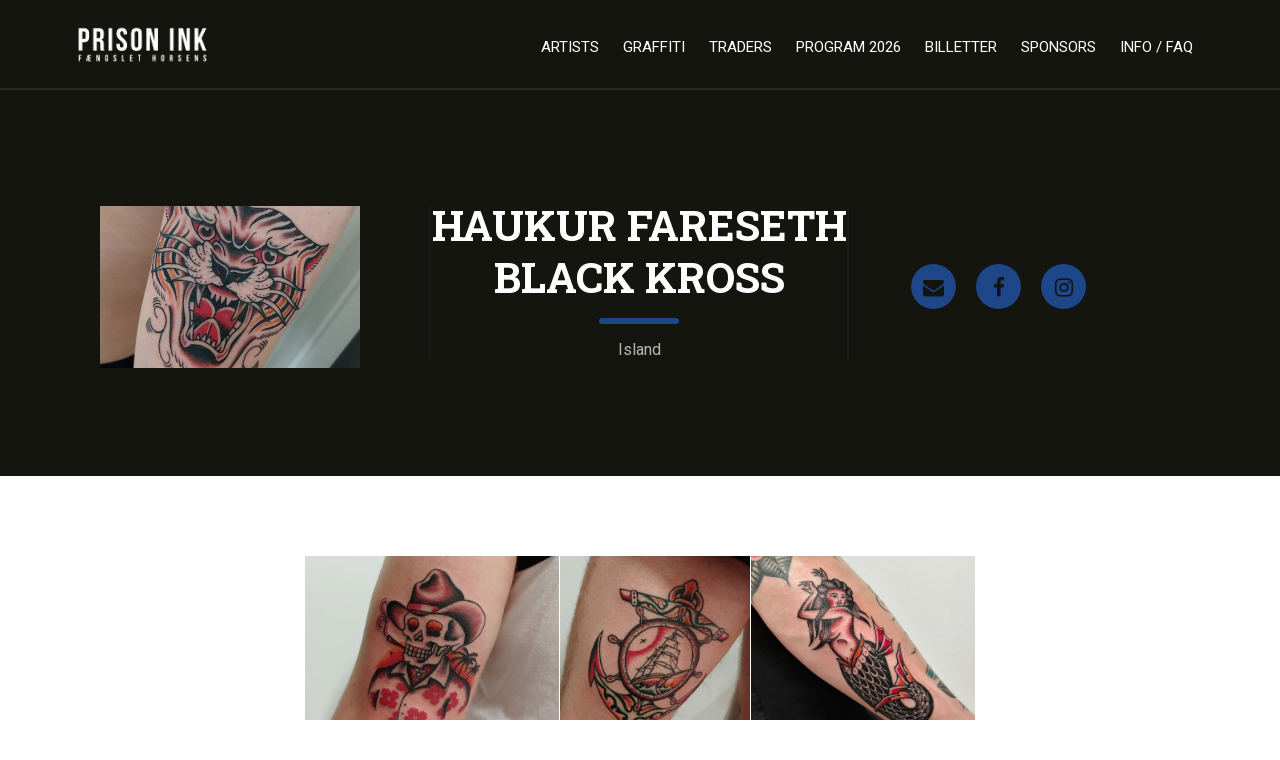

--- FILE ---
content_type: text/html; charset=UTF-8
request_url: https://www.prisonink.dk/speakers/harkur-fareseth-black-kross/
body_size: 8589
content:
<!DOCTYPE html>
<html lang="da-DK" prefix="og: https://ogp.me/ns#">
<head>
    <meta charset="UTF-8" />
    <meta name="viewport" content="user-scalable=no, width=device-width, initial-scale=1, maximum-scale=1">
    <meta name="format-detection" content="telephone=no">
    <meta name="format-detection" content="address=no">
    <meta name="msapplication-TileColor" content="#ffffff">
    <meta name="theme-color" content="#ffffff">
    <title>Haukur Fareseth Black Kross | Prison Ink Prison Ink</title>
    	<style>img:is([sizes="auto" i], [sizes^="auto," i]) { contain-intrinsic-size: 3000px 1500px }</style>
	<script id="cookieyes" type="text/javascript" src="https://cdn-cookieyes.com/client_data/8e1f1fba1ee2620cb7729abc/script.js"></script>
<!-- Search Engine Optimization by Rank Math - https://s.rankmath.com/home -->
<meta name="robots" content="follow, index, max-snippet:-1, max-video-preview:-1, max-image-preview:large"/>
<link rel="canonical" href="https://www.prisonink.dk/speakers/harkur-fareseth-black-kross/" />
<meta property="og:locale" content="da_DK" />
<meta property="og:type" content="article" />
<meta property="og:title" content="Haukur Fareseth Black Kross | Prison Ink" />
<meta property="og:url" content="https://www.prisonink.dk/speakers/harkur-fareseth-black-kross/" />
<meta property="og:site_name" content="Prison Ink" />
<meta property="article:publisher" content="https://www.facebook.com/prisonink.dk" />
<meta property="og:updated_time" content="2022-02-12T19:37:02+01:00" />
<meta property="og:image" content="https://www.prisonink.dk/wp-content/uploads/2020/01/Haurkur-fareseth-2020-01-15-kl.-12.33.33.png" />
<meta property="og:image:secure_url" content="https://www.prisonink.dk/wp-content/uploads/2020/01/Haurkur-fareseth-2020-01-15-kl.-12.33.33.png" />
<meta property="og:image:width" content="706" />
<meta property="og:image:height" content="632" />
<meta property="og:image:alt" content="Haukur Fareseth &lt;br&gt; Black Kross" />
<meta property="og:image:type" content="image/png" />
<meta name="twitter:card" content="summary_large_image" />
<meta name="twitter:title" content="Haukur Fareseth Black Kross | Prison Ink" />
<meta name="twitter:site" content="@prisonink" />
<meta name="twitter:creator" content="@prisonink" />
<meta name="twitter:image" content="https://www.prisonink.dk/wp-content/uploads/2020/01/Haurkur-fareseth-2020-01-15-kl.-12.33.33.png" />
<!-- /Rank Math WordPress SEO plugin -->

<link rel='dns-prefetch' href='//www.google.com' />
<link rel='dns-prefetch' href='//fonts.googleapis.com' />
<script type="text/javascript">
/* <![CDATA[ */
window._wpemojiSettings = {"baseUrl":"https:\/\/s.w.org\/images\/core\/emoji\/15.0.3\/72x72\/","ext":".png","svgUrl":"https:\/\/s.w.org\/images\/core\/emoji\/15.0.3\/svg\/","svgExt":".svg","source":{"concatemoji":"https:\/\/www.prisonink.dk\/wp-includes\/js\/wp-emoji-release.min.js?ver=ffc6855b966e6f155d0ec527b382346a"}};
/*! This file is auto-generated */
!function(i,n){var o,s,e;function c(e){try{var t={supportTests:e,timestamp:(new Date).valueOf()};sessionStorage.setItem(o,JSON.stringify(t))}catch(e){}}function p(e,t,n){e.clearRect(0,0,e.canvas.width,e.canvas.height),e.fillText(t,0,0);var t=new Uint32Array(e.getImageData(0,0,e.canvas.width,e.canvas.height).data),r=(e.clearRect(0,0,e.canvas.width,e.canvas.height),e.fillText(n,0,0),new Uint32Array(e.getImageData(0,0,e.canvas.width,e.canvas.height).data));return t.every(function(e,t){return e===r[t]})}function u(e,t,n){switch(t){case"flag":return n(e,"\ud83c\udff3\ufe0f\u200d\u26a7\ufe0f","\ud83c\udff3\ufe0f\u200b\u26a7\ufe0f")?!1:!n(e,"\ud83c\uddfa\ud83c\uddf3","\ud83c\uddfa\u200b\ud83c\uddf3")&&!n(e,"\ud83c\udff4\udb40\udc67\udb40\udc62\udb40\udc65\udb40\udc6e\udb40\udc67\udb40\udc7f","\ud83c\udff4\u200b\udb40\udc67\u200b\udb40\udc62\u200b\udb40\udc65\u200b\udb40\udc6e\u200b\udb40\udc67\u200b\udb40\udc7f");case"emoji":return!n(e,"\ud83d\udc26\u200d\u2b1b","\ud83d\udc26\u200b\u2b1b")}return!1}function f(e,t,n){var r="undefined"!=typeof WorkerGlobalScope&&self instanceof WorkerGlobalScope?new OffscreenCanvas(300,150):i.createElement("canvas"),a=r.getContext("2d",{willReadFrequently:!0}),o=(a.textBaseline="top",a.font="600 32px Arial",{});return e.forEach(function(e){o[e]=t(a,e,n)}),o}function t(e){var t=i.createElement("script");t.src=e,t.defer=!0,i.head.appendChild(t)}"undefined"!=typeof Promise&&(o="wpEmojiSettingsSupports",s=["flag","emoji"],n.supports={everything:!0,everythingExceptFlag:!0},e=new Promise(function(e){i.addEventListener("DOMContentLoaded",e,{once:!0})}),new Promise(function(t){var n=function(){try{var e=JSON.parse(sessionStorage.getItem(o));if("object"==typeof e&&"number"==typeof e.timestamp&&(new Date).valueOf()<e.timestamp+604800&&"object"==typeof e.supportTests)return e.supportTests}catch(e){}return null}();if(!n){if("undefined"!=typeof Worker&&"undefined"!=typeof OffscreenCanvas&&"undefined"!=typeof URL&&URL.createObjectURL&&"undefined"!=typeof Blob)try{var e="postMessage("+f.toString()+"("+[JSON.stringify(s),u.toString(),p.toString()].join(",")+"));",r=new Blob([e],{type:"text/javascript"}),a=new Worker(URL.createObjectURL(r),{name:"wpTestEmojiSupports"});return void(a.onmessage=function(e){c(n=e.data),a.terminate(),t(n)})}catch(e){}c(n=f(s,u,p))}t(n)}).then(function(e){for(var t in e)n.supports[t]=e[t],n.supports.everything=n.supports.everything&&n.supports[t],"flag"!==t&&(n.supports.everythingExceptFlag=n.supports.everythingExceptFlag&&n.supports[t]);n.supports.everythingExceptFlag=n.supports.everythingExceptFlag&&!n.supports.flag,n.DOMReady=!1,n.readyCallback=function(){n.DOMReady=!0}}).then(function(){return e}).then(function(){var e;n.supports.everything||(n.readyCallback(),(e=n.source||{}).concatemoji?t(e.concatemoji):e.wpemoji&&e.twemoji&&(t(e.twemoji),t(e.wpemoji)))}))}((window,document),window._wpemojiSettings);
/* ]]> */
</script>
<style id='wp-emoji-styles-inline-css' type='text/css'>

	img.wp-smiley, img.emoji {
		display: inline !important;
		border: none !important;
		box-shadow: none !important;
		height: 1em !important;
		width: 1em !important;
		margin: 0 0.07em !important;
		vertical-align: -0.1em !important;
		background: none !important;
		padding: 0 !important;
	}
</style>
<link rel='stylesheet' id='fudge-font-awesome-css' href='https://www.prisonink.dk/wp-content/themes/fudge2-1.2.13/assets/css/font-awesome.min.css?ver=4.5.0' type='text/css' media='all' />
<link rel='stylesheet' id='fudge-swiper-css' href='https://www.prisonink.dk/wp-content/themes/fudge2-1.2.13/assets/css/swiper.min.css?ver=3.3.1' type='text/css' media='all' />
<link rel='stylesheet' id='fudge-select-css' href='https://www.prisonink.dk/wp-content/themes/fudge2-1.2.13/assets/css/select.css?ver=ffc6855b966e6f155d0ec527b382346a' type='text/css' media='all' />
<link rel='stylesheet' id='fudge-font-Roboto-css' href='https://fonts.googleapis.com/css?family=Roboto+Slab%3A400%2C700%7CRoboto%3A400%2C500%2C400italic%2C500%2C700%2C700italic&#038;ver=6.7.4' type='text/css' media='all' />
<link rel='stylesheet' id='fudge-style-main-css' href='https://www.prisonink.dk/wp-content/themes/fudge2-1.2.13/assets/css/main.css?ver=ffc6855b966e6f155d0ec527b382346a' type='text/css' media='all' />
<link rel='stylesheet' id='fudge-speaker-profile-css' href='https://www.prisonink.dk/wp-content/themes/fudge2-1.2.13/assets/css/speaker-profile.css?ver=ffc6855b966e6f155d0ec527b382346a' type='text/css' media='all' />
<link rel='stylesheet' id='fudge-speakers-css' href='https://www.prisonink.dk/wp-content/themes/fudge2-1.2.13/assets/css/speakers.css?ver=ffc6855b966e6f155d0ec527b382346a' type='text/css' media='all' />
<link rel='stylesheet' id='fudge-session-css' href='https://www.prisonink.dk/wp-content/themes/fudge2-1.2.13/assets/css/session.css?ver=ffc6855b966e6f155d0ec527b382346a' type='text/css' media='all' />
<link rel='stylesheet' id='fudge-sponsors-description-css' href='https://www.prisonink.dk/wp-content/themes/fudge2-1.2.13/assets/css/sponsors-description.css?ver=ffc6855b966e6f155d0ec527b382346a' type='text/css' media='all' />
<link rel='stylesheet' id='fudge-dynamic-css-css' href='https://www.prisonink.dk/wp-admin/admin-ajax.php?action=dynamic-css&#038;ver=6.7.4' type='text/css' media='all' />
<link rel='stylesheet' id='fudge-style-css' href='https://www.prisonink.dk/wp-content/themes/fudge2-1.2.13/style.css?ver=ffc6855b966e6f155d0ec527b382346a' type='text/css' media='all' />
<script type="text/javascript" src="https://www.google.com/recaptcha/api.js?ver=ffc6855b966e6f155d0ec527b382346a" id="fudge-recaptcha-js"></script>
<script type="text/javascript" src="https://www.prisonink.dk/wp-includes/js/jquery/jquery.min.js?ver=3.7.1" id="jquery-core-js"></script>
<script type="text/javascript" src="https://www.prisonink.dk/wp-includes/js/jquery/jquery-migrate.min.js?ver=3.4.1" id="jquery-migrate-js"></script>
<link rel="https://api.w.org/" href="https://www.prisonink.dk/wp-json/" /><link rel="EditURI" type="application/rsd+xml" title="RSD" href="https://www.prisonink.dk/xmlrpc.php?rsd" />
<link rel="alternate" title="oEmbed (JSON)" type="application/json+oembed" href="https://www.prisonink.dk/wp-json/oembed/1.0/embed?url=https%3A%2F%2Fwww.prisonink.dk%2Fspeakers%2Fharkur-fareseth-black-kross%2F" />
<link rel="alternate" title="oEmbed (XML)" type="text/xml+oembed" href="https://www.prisonink.dk/wp-json/oembed/1.0/embed?url=https%3A%2F%2Fwww.prisonink.dk%2Fspeakers%2Fharkur-fareseth-black-kross%2F&#038;format=xml" />

		<!-- GA Google Analytics @ https://m0n.co/ga -->
		<script>
			(function(i,s,o,g,r,a,m){i['GoogleAnalyticsObject']=r;i[r]=i[r]||function(){
			(i[r].q=i[r].q||[]).push(arguments)},i[r].l=1*new Date();a=s.createElement(o),
			m=s.getElementsByTagName(o)[0];a.async=1;a.src=g;m.parentNode.insertBefore(a,m)
			})(window,document,'script','https://www.google-analytics.com/analytics.js','ga');
			ga('create', 'UA-86704949-1', 'auto');
			ga('set', 'forceSSL', true);
			ga('send', 'pageview');
		</script>

	<style type="text/css"></style><link rel="icon" href="https://www.prisonink.dk/wp-content/uploads/2019/10/Skærmbillede-2019-10-01-kl.-09.17.15-150x150.png" sizes="32x32" />
<link rel="icon" href="https://www.prisonink.dk/wp-content/uploads/2019/10/Skærmbillede-2019-10-01-kl.-09.17.15.png" sizes="192x192" />
<link rel="apple-touch-icon" href="https://www.prisonink.dk/wp-content/uploads/2019/10/Skærmbillede-2019-10-01-kl.-09.17.15.png" />
<meta name="msapplication-TileImage" content="https://www.prisonink.dk/wp-content/uploads/2019/10/Skærmbillede-2019-10-01-kl.-09.17.15.png" />
</head>
<body data-rsssl=1 class="speaker-template-default single single-speaker postid-12543">
<!-- site -->
<div class="site">
    <!-- site__header -->
    <header class="site__header">
        <!-- site__header-top -->
        <div class="site__header-top">
            <!-- site__centered -->
            <div class="site__centered">
                <!-- logo -->
                <h1 class="logo">
                                            <a href="https://www.prisonink.dk" rel="home">
                            <img src="https://www.prisonink.dk/wp-content/uploads/2016/07/logo.png" width="145" height="45" alt="Prison Ink">
                        </a>
                                    </h1>
                <!-- /logo -->
                <!-- menu-btn -->
                <button class="menu-btn">
                    <span></span>
                </button>
                <!-- /menu-btn -->
                <!-- header-menu -->
                <nav class="header-menu">
                    <!-- header-menu__wrap -->
                    <div class="header-menu__wrap">
                        <div class="header-menu__layout">
                            <ul id="menu-header" class="menu"><li id="menu-item-6260" class="menu-item menu-item-type-custom menu-item-object-custom menu-item-has-children menu-item-6260"><a href="#">Artists</a>
<ul class="sub-menu">
	<li id="menu-item-19698" class="menu-item menu-item-type-post_type menu-item-object-page menu-item-19698"><a href="https://www.prisonink.dk/artists-2026/">Artists 2026</a></li>
	<li id="menu-item-18221" class="menu-item menu-item-type-post_type menu-item-object-page menu-item-18221"><a href="https://www.prisonink.dk/artists-2025/">Artists 2025</a></li>
	<li id="menu-item-17175" class="menu-item menu-item-type-post_type menu-item-object-page menu-item-17175"><a href="https://www.prisonink.dk/artists-2024/">Artists 2024</a></li>
	<li id="menu-item-15857" class="menu-item menu-item-type-post_type menu-item-object-page menu-item-15857"><a href="https://www.prisonink.dk/artists-2023/">Artists 2023</a></li>
	<li id="menu-item-11025" class="menu-item menu-item-type-post_type menu-item-object-page menu-item-11025"><a href="https://www.prisonink.dk/https-www-prisonink-dk-artists-2023/">Artists 2022</a></li>
	<li id="menu-item-8997" class="menu-item menu-item-type-post_type menu-item-object-page menu-item-8997"><a href="https://www.prisonink.dk/artists-2019/">Artists 2019</a></li>
	<li id="menu-item-6259" class="menu-item menu-item-type-post_type menu-item-object-page menu-item-6259"><a href="https://www.prisonink.dk/artists-2018/">Artists 2018</a></li>
	<li id="menu-item-1478" class="menu-item menu-item-type-post_type menu-item-object-page menu-item-1478"><a href="https://www.prisonink.dk/artists-2017/">Artists 2017</a></li>
</ul>
</li>
<li id="menu-item-3040" class="menu-item menu-item-type-post_type menu-item-object-page menu-item-3040"><a href="https://www.prisonink.dk/grafitti/">Graffiti</a></li>
<li id="menu-item-1561" class="menu-item menu-item-type-post_type menu-item-object-page menu-item-1561"><a href="https://www.prisonink.dk/traders/">Traders</a></li>
<li id="menu-item-1523" class="menu-item menu-item-type-post_type menu-item-object-page menu-item-1523"><a href="https://www.prisonink.dk/program/">Program 2026</a></li>
<li id="menu-item-1694" class="menu-item menu-item-type-post_type menu-item-object-page menu-item-1694"><a href="https://www.prisonink.dk/billetter-2/">Billetter</a></li>
<li id="menu-item-6237" class="menu-item menu-item-type-post_type menu-item-object-page menu-item-6237"><a href="https://www.prisonink.dk/sponsors/">Sponsors</a></li>
<li id="menu-item-3051" class="menu-item menu-item-type-post_type menu-item-object-page menu-item-has-children menu-item-3051"><a href="https://www.prisonink.dk/info/">Info / FAQ</a>
<ul class="sub-menu">
	<li id="menu-item-18222" class="menu-item menu-item-type-post_type menu-item-object-page menu-item-18222"><a href="https://www.prisonink.dk/book-a-booth/">Book a booth</a></li>
	<li id="menu-item-4473" class="menu-item menu-item-type-post_type menu-item-object-page menu-item-4473"><a href="https://www.prisonink.dk/faq/">FAQ</a></li>
	<li id="menu-item-15719" class="menu-item menu-item-type-post_type menu-item-object-page menu-item-15719"><a href="https://www.prisonink.dk/brugerbetingelser/">Bruger betingelser</a></li>
</ul>
</li>
</ul>                        </div>
                    </div>
                    <!-- /header-menu__wrap -->
                </nav>
                <!-- header-menu -->
            </div>
            <!-- /site__centered -->
        </div>
        <!-- /site__header-top -->
    </header>
    <!-- /site__header -->
    <!-- site__content -->
    <div class="site__content">        <!-- hero -->
    <section class="hero">

        <!-- hero__layout -->
        <div class="hero__layout hero__layout_profile">

            <!-- site__centered -->
            <div class="site__centered">

                <!-- speaker-info -->
                <div class="speaker-info">

                    <!--speaker-info__pic-->
                    <div class="speaker-info__pic ">
                                                    <img src="https://www.prisonink.dk/wp-content/uploads/2020/01/Haurkur-fareseth-2020-01-15-kl.-12.33.33-520x324.png" alt="speaker-info">
                                            </div>
                    <!--/speaker-info__pic-->

                    <!--speaker-info__inner-->
                    <div class="speaker-info__inner">

                        <!-- site__title -->
                        <h2 class="site__title site__title_white">Haukur Fareseth <br> Black Kross</h2>
                        <!-- /site__title -->

                        <!--speaker-info__text-->
                        <p class="speaker-info__text">
                            Island                        </p>
                        <!--/speaker-info__text-->

                    </div>
                    <!--/speaker-info__inner-->

                    <!-- social -->
                    <div class="social">
                                                    <a href="mailto:blackkrosstattoo@gmail.com" target="_blank"><i class="fa fa-envelope"></i></a>
                                                                            <a href="https://www.instagram.com/BlackKrossTattoo/" target="_blank"><i class="fa fa-facebook"></i></a>
                                                                            <a href="https://www.instagram.com/p/B4lHZ_ggI9z/" target="_blank"><i class="fa fa-instagram"></i></a>
                                            </div>
                    <!-- /social -->

                </div>
                <!-- /speaker-info -->

            </div>
            <!-- /site__centered -->

        </div>
        <!-- /hero__layout -->

    </section>
    <!-- /hero -->

    <!--speaker-profile-->
    <div class="speaker-profile">

        <!-- description -->
        <section class="description content">
            <div id="envira-gallery-wrap-12485" class="envira-gallery-wrap envira-gallery-theme-base envira-lightbox-theme-base" itemscope itemtype="https://schema.org/ImageGallery"><div data-row-height="150" data-gallery-theme="normal" id="envira-gallery-12485" class="envira-gallery-public envira-gallery-justified-public envira-gallery-0-columns envira-clear enviratope envira-gallery-css-animations" data-envira-columns="0"><div id="envira-gallery-item-12486" class="envira-gallery-item enviratope-item envira-gallery-item-1 envira-lazy-load" style="padding-left: 5px; padding-bottom: 10px; padding-right: 5px;"  itemscope itemtype="https://schema.org/ImageObject"><div class="envira-gallery-item-inner"><div class="envira-gallery-position-overlay  envira-gallery-top-left"></div><div class="envira-gallery-position-overlay  envira-gallery-top-right"></div><div class="envira-gallery-position-overlay  envira-gallery-bottom-left"></div><div class="envira-gallery-position-overlay  envira-gallery-bottom-right"></div><a href="https://www.prisonink.dk/wp-content/uploads/2020/01/Haurkur-fareseth-2020-01-15-kl.-12.34.10.png" class="envira-gallery-12485 envira-gallery-link" rel="enviragallery12485" title="Haurkur fareseth 2020-01-15 kl. 12.34.10" data-envira-caption="Haurkur fareseth 2020-01-15 kl. 12.34.10" data-envira-retina="" data-thumbnail=""  itemprop="contentUrl"><img decoding="async" id="envira-gallery-image-12486" class="envira-gallery-image envira-gallery-image-1 envira-normal envira-lazy" data-envira-index="1" src="https://www.prisonink.dk/wp-content/uploads/2020/01/Haurkur-fareseth-2020-01-15-kl.-12.34.10-640x480.png" data-envira-src="https://www.prisonink.dk/wp-content/uploads/2020/01/Haurkur-fareseth-2020-01-15-kl.-12.34.10-640x480.png" data-envira-gallery-id="12485" data-envira-item-id="12486" data-envira-caption="Haurkur fareseth 2020-01-15 kl. 12.34.10" alt="" title="Haurkur fareseth 2020-01-15 kl. 12.34.10"  itemprop="thumbnailUrl" data-envira-srcset="https://www.prisonink.dk/wp-content/uploads/2020/01/Haurkur-fareseth-2020-01-15-kl.-12.34.10-640x480.png 400w,https://www.prisonink.dk/wp-content/uploads/2020/01/Haurkur-fareseth-2020-01-15-kl.-12.34.10-640x480.png 2x" data-envira-width="300" data-envira-height="227" srcset="[data-uri]" data-safe-src="[data-uri]" /></a></div></div><div id="envira-gallery-item-12487" class="envira-gallery-item enviratope-item envira-gallery-item-2 envira-lazy-load" style="padding-left: 5px; padding-bottom: 10px; padding-right: 5px;"  itemscope itemtype="https://schema.org/ImageObject"><div class="envira-gallery-item-inner"><div class="envira-gallery-position-overlay  envira-gallery-top-left"></div><div class="envira-gallery-position-overlay  envira-gallery-top-right"></div><div class="envira-gallery-position-overlay  envira-gallery-bottom-left"></div><div class="envira-gallery-position-overlay  envira-gallery-bottom-right"></div><a href="https://www.prisonink.dk/wp-content/uploads/2020/01/Haurkur-fareseth-2020-01-15-kl.-12.34.04.png" class="envira-gallery-12485 envira-gallery-link" rel="enviragallery12485" title="Haurkur fareseth 2020-01-15 kl. 12.34.04" data-envira-caption="Haurkur fareseth 2020-01-15 kl. 12.34.04" data-envira-retina="" data-thumbnail=""  itemprop="contentUrl"><img decoding="async" id="envira-gallery-image-12487" class="envira-gallery-image envira-gallery-image-2 envira-normal envira-lazy" data-envira-index="2" src="https://www.prisonink.dk/wp-content/uploads/2020/01/Haurkur-fareseth-2020-01-15-kl.-12.34.04-640x480.png" data-envira-src="https://www.prisonink.dk/wp-content/uploads/2020/01/Haurkur-fareseth-2020-01-15-kl.-12.34.04-640x480.png" data-envira-gallery-id="12485" data-envira-item-id="12487" data-envira-caption="Haurkur fareseth 2020-01-15 kl. 12.34.04" alt="" title="Haurkur fareseth 2020-01-15 kl. 12.34.04"  itemprop="thumbnailUrl" data-envira-srcset="https://www.prisonink.dk/wp-content/uploads/2020/01/Haurkur-fareseth-2020-01-15-kl.-12.34.04-640x480.png 400w,https://www.prisonink.dk/wp-content/uploads/2020/01/Haurkur-fareseth-2020-01-15-kl.-12.34.04-640x480.png 2x" data-envira-width="296" data-envira-height="300" srcset="[data-uri]" data-safe-src="[data-uri]" /></a></div></div><div id="envira-gallery-item-12488" class="envira-gallery-item enviratope-item envira-gallery-item-3 envira-lazy-load" style="padding-left: 5px; padding-bottom: 10px; padding-right: 5px;"  itemscope itemtype="https://schema.org/ImageObject"><div class="envira-gallery-item-inner"><div class="envira-gallery-position-overlay  envira-gallery-top-left"></div><div class="envira-gallery-position-overlay  envira-gallery-top-right"></div><div class="envira-gallery-position-overlay  envira-gallery-bottom-left"></div><div class="envira-gallery-position-overlay  envira-gallery-bottom-right"></div><a href="https://www.prisonink.dk/wp-content/uploads/2020/01/Haurkur-fareseth-2020-01-15-kl.-12.33.59.png" class="envira-gallery-12485 envira-gallery-link" rel="enviragallery12485" title="Haurkur fareseth 2020-01-15 kl. 12.33.59" data-envira-caption="Haurkur fareseth 2020-01-15 kl. 12.33.59" data-envira-retina="" data-thumbnail=""  itemprop="contentUrl"><img decoding="async" id="envira-gallery-image-12488" class="envira-gallery-image envira-gallery-image-3 envira-normal envira-lazy" data-envira-index="3" src="https://www.prisonink.dk/wp-content/uploads/2020/01/Haurkur-fareseth-2020-01-15-kl.-12.33.59-640x480.png" data-envira-src="https://www.prisonink.dk/wp-content/uploads/2020/01/Haurkur-fareseth-2020-01-15-kl.-12.33.59-640x480.png" data-envira-gallery-id="12485" data-envira-item-id="12488" data-envira-caption="Haurkur fareseth 2020-01-15 kl. 12.33.59" alt="" title="Haurkur fareseth 2020-01-15 kl. 12.33.59"  itemprop="thumbnailUrl" data-envira-srcset="https://www.prisonink.dk/wp-content/uploads/2020/01/Haurkur-fareseth-2020-01-15-kl.-12.33.59-640x480.png 400w,https://www.prisonink.dk/wp-content/uploads/2020/01/Haurkur-fareseth-2020-01-15-kl.-12.33.59-640x480.png 2x" data-envira-width="300" data-envira-height="258" srcset="[data-uri]" data-safe-src="[data-uri]" /></a></div></div><div id="envira-gallery-item-12489" class="envira-gallery-item enviratope-item envira-gallery-item-4 envira-lazy-load" style="padding-left: 5px; padding-bottom: 10px; padding-right: 5px;"  itemscope itemtype="https://schema.org/ImageObject"><div class="envira-gallery-item-inner"><div class="envira-gallery-position-overlay  envira-gallery-top-left"></div><div class="envira-gallery-position-overlay  envira-gallery-top-right"></div><div class="envira-gallery-position-overlay  envira-gallery-bottom-left"></div><div class="envira-gallery-position-overlay  envira-gallery-bottom-right"></div><a href="https://www.prisonink.dk/wp-content/uploads/2020/01/Haurkur-fareseth-2020-01-15-kl.-12.33.52.png" class="envira-gallery-12485 envira-gallery-link" rel="enviragallery12485" title="Haurkur fareseth 2020-01-15 kl. 12.33.52" data-envira-caption="Haurkur fareseth 2020-01-15 kl. 12.33.52" data-envira-retina="" data-thumbnail=""  itemprop="contentUrl"><img decoding="async" id="envira-gallery-image-12489" class="envira-gallery-image envira-gallery-image-4 envira-normal envira-lazy" data-envira-index="4" src="https://www.prisonink.dk/wp-content/uploads/2020/01/Haurkur-fareseth-2020-01-15-kl.-12.33.52-640x480.png" data-envira-src="https://www.prisonink.dk/wp-content/uploads/2020/01/Haurkur-fareseth-2020-01-15-kl.-12.33.52-640x480.png" data-envira-gallery-id="12485" data-envira-item-id="12489" data-envira-caption="Haurkur fareseth 2020-01-15 kl. 12.33.52" alt="" title="Haurkur fareseth 2020-01-15 kl. 12.33.52"  itemprop="thumbnailUrl" data-envira-srcset="https://www.prisonink.dk/wp-content/uploads/2020/01/Haurkur-fareseth-2020-01-15-kl.-12.33.52-640x480.png 400w,https://www.prisonink.dk/wp-content/uploads/2020/01/Haurkur-fareseth-2020-01-15-kl.-12.33.52-640x480.png 2x" data-envira-width="297" data-envira-height="300" srcset="[data-uri]" data-safe-src="[data-uri]" /></a></div></div><div id="envira-gallery-item-12490" class="envira-gallery-item enviratope-item envira-gallery-item-5 envira-lazy-load" style="padding-left: 5px; padding-bottom: 10px; padding-right: 5px;"  itemscope itemtype="https://schema.org/ImageObject"><div class="envira-gallery-item-inner"><div class="envira-gallery-position-overlay  envira-gallery-top-left"></div><div class="envira-gallery-position-overlay  envira-gallery-top-right"></div><div class="envira-gallery-position-overlay  envira-gallery-bottom-left"></div><div class="envira-gallery-position-overlay  envira-gallery-bottom-right"></div><a href="https://www.prisonink.dk/wp-content/uploads/2020/01/Haurkur-fareseth-2020-01-15-kl.-12.33.45.png" class="envira-gallery-12485 envira-gallery-link" rel="enviragallery12485" title="Haurkur fareseth 2020-01-15 kl. 12.33.45" data-envira-caption="Haurkur fareseth 2020-01-15 kl. 12.33.45" data-envira-retina="" data-thumbnail=""  itemprop="contentUrl"><img decoding="async" id="envira-gallery-image-12490" class="envira-gallery-image envira-gallery-image-5 envira-normal envira-lazy" data-envira-index="5" src="https://www.prisonink.dk/wp-content/uploads/2020/01/Haurkur-fareseth-2020-01-15-kl.-12.33.45-640x480.png" data-envira-src="https://www.prisonink.dk/wp-content/uploads/2020/01/Haurkur-fareseth-2020-01-15-kl.-12.33.45-640x480.png" data-envira-gallery-id="12485" data-envira-item-id="12490" data-envira-caption="Haurkur fareseth 2020-01-15 kl. 12.33.45" alt="" title="Haurkur fareseth 2020-01-15 kl. 12.33.45"  itemprop="thumbnailUrl" data-envira-srcset="https://www.prisonink.dk/wp-content/uploads/2020/01/Haurkur-fareseth-2020-01-15-kl.-12.33.45-640x480.png 400w,https://www.prisonink.dk/wp-content/uploads/2020/01/Haurkur-fareseth-2020-01-15-kl.-12.33.45-640x480.png 2x" data-envira-width="300" data-envira-height="242" srcset="[data-uri]" data-safe-src="[data-uri]" /></a></div></div><div id="envira-gallery-item-12491" class="envira-gallery-item enviratope-item envira-gallery-item-6 envira-lazy-load" style="padding-left: 5px; padding-bottom: 10px; padding-right: 5px;"  itemscope itemtype="https://schema.org/ImageObject"><div class="envira-gallery-item-inner"><div class="envira-gallery-position-overlay  envira-gallery-top-left"></div><div class="envira-gallery-position-overlay  envira-gallery-top-right"></div><div class="envira-gallery-position-overlay  envira-gallery-bottom-left"></div><div class="envira-gallery-position-overlay  envira-gallery-bottom-right"></div><a href="https://www.prisonink.dk/wp-content/uploads/2020/01/Haurkur-fareseth-2020-01-15-kl.-12.33.40.png" class="envira-gallery-12485 envira-gallery-link" rel="enviragallery12485" title="Haurkur fareseth 2020-01-15 kl. 12.33.40" data-envira-caption="Haurkur fareseth 2020-01-15 kl. 12.33.40" data-envira-retina="" data-thumbnail=""  itemprop="contentUrl"><img decoding="async" id="envira-gallery-image-12491" class="envira-gallery-image envira-gallery-image-6 envira-normal envira-lazy" data-envira-index="6" src="https://www.prisonink.dk/wp-content/uploads/2020/01/Haurkur-fareseth-2020-01-15-kl.-12.33.40-640x480.png" data-envira-src="https://www.prisonink.dk/wp-content/uploads/2020/01/Haurkur-fareseth-2020-01-15-kl.-12.33.40-640x480.png" data-envira-gallery-id="12485" data-envira-item-id="12491" data-envira-caption="Haurkur fareseth 2020-01-15 kl. 12.33.40" alt="" title="Haurkur fareseth 2020-01-15 kl. 12.33.40"  itemprop="thumbnailUrl" data-envira-srcset="https://www.prisonink.dk/wp-content/uploads/2020/01/Haurkur-fareseth-2020-01-15-kl.-12.33.40-640x480.png 400w,https://www.prisonink.dk/wp-content/uploads/2020/01/Haurkur-fareseth-2020-01-15-kl.-12.33.40-640x480.png 2x" data-envira-width="300" data-envira-height="210" srcset="[data-uri]" data-safe-src="[data-uri]" /></a></div></div><div id="envira-gallery-item-12492" class="envira-gallery-item enviratope-item envira-gallery-item-7 envira-lazy-load" style="padding-left: 5px; padding-bottom: 10px; padding-right: 5px;"  itemscope itemtype="https://schema.org/ImageObject"><div class="envira-gallery-item-inner"><div class="envira-gallery-position-overlay  envira-gallery-top-left"></div><div class="envira-gallery-position-overlay  envira-gallery-top-right"></div><div class="envira-gallery-position-overlay  envira-gallery-bottom-left"></div><div class="envira-gallery-position-overlay  envira-gallery-bottom-right"></div><a href="https://www.prisonink.dk/wp-content/uploads/2020/01/Haurkur-fareseth-2020-01-15-kl.-12.33.33.png" class="envira-gallery-12485 envira-gallery-link" rel="enviragallery12485" title="Haurkur fareseth 2020-01-15 kl. 12.33.33" data-envira-caption="Haurkur fareseth 2020-01-15 kl. 12.33.33" data-envira-retina="" data-thumbnail=""  itemprop="contentUrl"><img decoding="async" id="envira-gallery-image-12492" class="envira-gallery-image envira-gallery-image-7 envira-normal envira-lazy" data-envira-index="7" src="https://www.prisonink.dk/wp-content/uploads/2020/01/Haurkur-fareseth-2020-01-15-kl.-12.33.33-640x480.png" data-envira-src="https://www.prisonink.dk/wp-content/uploads/2020/01/Haurkur-fareseth-2020-01-15-kl.-12.33.33-640x480.png" data-envira-gallery-id="12485" data-envira-item-id="12492" data-envira-caption="Haurkur fareseth 2020-01-15 kl. 12.33.33" alt="" title="Haurkur fareseth 2020-01-15 kl. 12.33.33"  itemprop="thumbnailUrl" data-envira-srcset="https://www.prisonink.dk/wp-content/uploads/2020/01/Haurkur-fareseth-2020-01-15-kl.-12.33.33-640x480.png 400w,https://www.prisonink.dk/wp-content/uploads/2020/01/Haurkur-fareseth-2020-01-15-kl.-12.33.33-640x480.png 2x" data-envira-width="300" data-envira-height="269" srcset="[data-uri]" data-safe-src="[data-uri]" /></a></div></div><div id="envira-gallery-item-12493" class="envira-gallery-item enviratope-item envira-gallery-item-8 envira-lazy-load" style="padding-left: 5px; padding-bottom: 10px; padding-right: 5px;"  itemscope itemtype="https://schema.org/ImageObject"><div class="envira-gallery-item-inner"><div class="envira-gallery-position-overlay  envira-gallery-top-left"></div><div class="envira-gallery-position-overlay  envira-gallery-top-right"></div><div class="envira-gallery-position-overlay  envira-gallery-bottom-left"></div><div class="envira-gallery-position-overlay  envira-gallery-bottom-right"></div><a href="https://www.prisonink.dk/wp-content/uploads/2020/01/Haurkur-fareseth-2020-01-15-kl.-12.33.23.png" class="envira-gallery-12485 envira-gallery-link" rel="enviragallery12485" title="Haurkur fareseth 2020-01-15 kl. 12.33.23" data-envira-caption="Haurkur fareseth 2020-01-15 kl. 12.33.23" data-envira-retina="" data-thumbnail=""  itemprop="contentUrl"><img decoding="async" id="envira-gallery-image-12493" class="envira-gallery-image envira-gallery-image-8 envira-normal envira-lazy" data-envira-index="8" src="https://www.prisonink.dk/wp-content/uploads/2020/01/Haurkur-fareseth-2020-01-15-kl.-12.33.23-640x480.png" data-envira-src="https://www.prisonink.dk/wp-content/uploads/2020/01/Haurkur-fareseth-2020-01-15-kl.-12.33.23-640x480.png" data-envira-gallery-id="12485" data-envira-item-id="12493" data-envira-caption="Haurkur fareseth 2020-01-15 kl. 12.33.23" alt="" title="Haurkur fareseth 2020-01-15 kl. 12.33.23"  itemprop="thumbnailUrl" data-envira-srcset="https://www.prisonink.dk/wp-content/uploads/2020/01/Haurkur-fareseth-2020-01-15-kl.-12.33.23-640x480.png 400w,https://www.prisonink.dk/wp-content/uploads/2020/01/Haurkur-fareseth-2020-01-15-kl.-12.33.23-640x480.png 2x" data-envira-width="300" data-envira-height="266" srcset="[data-uri]" data-safe-src="[data-uri]" /></a></div></div><div id="envira-gallery-item-12494" class="envira-gallery-item enviratope-item envira-gallery-item-9 envira-lazy-load" style="padding-left: 5px; padding-bottom: 10px; padding-right: 5px;"  itemscope itemtype="https://schema.org/ImageObject"><div class="envira-gallery-item-inner"><div class="envira-gallery-position-overlay  envira-gallery-top-left"></div><div class="envira-gallery-position-overlay  envira-gallery-top-right"></div><div class="envira-gallery-position-overlay  envira-gallery-bottom-left"></div><div class="envira-gallery-position-overlay  envira-gallery-bottom-right"></div><a href="https://www.prisonink.dk/wp-content/uploads/2020/01/Haurkur-fareseth-2020-01-15-kl.-12.33.17.png" class="envira-gallery-12485 envira-gallery-link" rel="enviragallery12485" title="Haurkur fareseth 2020-01-15 kl. 12.33.17" data-envira-caption="Haurkur fareseth 2020-01-15 kl. 12.33.17" data-envira-retina="" data-thumbnail=""  itemprop="contentUrl"><img decoding="async" id="envira-gallery-image-12494" class="envira-gallery-image envira-gallery-image-9 envira-normal envira-lazy" data-envira-index="9" src="https://www.prisonink.dk/wp-content/uploads/2020/01/Haurkur-fareseth-2020-01-15-kl.-12.33.17-640x480.png" data-envira-src="https://www.prisonink.dk/wp-content/uploads/2020/01/Haurkur-fareseth-2020-01-15-kl.-12.33.17-640x480.png" data-envira-gallery-id="12485" data-envira-item-id="12494" data-envira-caption="Haurkur fareseth 2020-01-15 kl. 12.33.17" alt="" title="Haurkur fareseth 2020-01-15 kl. 12.33.17"  itemprop="thumbnailUrl" data-envira-srcset="https://www.prisonink.dk/wp-content/uploads/2020/01/Haurkur-fareseth-2020-01-15-kl.-12.33.17-640x480.png 400w,https://www.prisonink.dk/wp-content/uploads/2020/01/Haurkur-fareseth-2020-01-15-kl.-12.33.17-640x480.png 2x" data-envira-width="300" data-envira-height="262" srcset="[data-uri]" data-safe-src="[data-uri]" /></a></div></div><div id="envira-gallery-item-12495" class="envira-gallery-item enviratope-item envira-gallery-item-10 envira-lazy-load" style="padding-left: 5px; padding-bottom: 10px; padding-right: 5px;"  itemscope itemtype="https://schema.org/ImageObject"><div class="envira-gallery-item-inner"><div class="envira-gallery-position-overlay  envira-gallery-top-left"></div><div class="envira-gallery-position-overlay  envira-gallery-top-right"></div><div class="envira-gallery-position-overlay  envira-gallery-bottom-left"></div><div class="envira-gallery-position-overlay  envira-gallery-bottom-right"></div><a href="https://www.prisonink.dk/wp-content/uploads/2020/01/Haurkur-fareseth-2020-01-15-kl.-12.33.12.png" class="envira-gallery-12485 envira-gallery-link" rel="enviragallery12485" title="Haurkur fareseth 2020-01-15 kl. 12.33.12" data-envira-caption="Haurkur fareseth 2020-01-15 kl. 12.33.12" data-envira-retina="" data-thumbnail=""  itemprop="contentUrl"><img decoding="async" id="envira-gallery-image-12495" class="envira-gallery-image envira-gallery-image-10 envira-normal envira-lazy" data-envira-index="10" src="https://www.prisonink.dk/wp-content/uploads/2020/01/Haurkur-fareseth-2020-01-15-kl.-12.33.12-640x480.png" data-envira-src="https://www.prisonink.dk/wp-content/uploads/2020/01/Haurkur-fareseth-2020-01-15-kl.-12.33.12-640x480.png" data-envira-gallery-id="12485" data-envira-item-id="12495" data-envira-caption="Haurkur fareseth 2020-01-15 kl. 12.33.12" alt="" title="Haurkur fareseth 2020-01-15 kl. 12.33.12"  itemprop="thumbnailUrl" data-envira-srcset="https://www.prisonink.dk/wp-content/uploads/2020/01/Haurkur-fareseth-2020-01-15-kl.-12.33.12-640x480.png 400w,https://www.prisonink.dk/wp-content/uploads/2020/01/Haurkur-fareseth-2020-01-15-kl.-12.33.12-640x480.png 2x" data-envira-width="300" data-envira-height="252" srcset="[data-uri]" data-safe-src="[data-uri]" /></a></div></div><div id="envira-gallery-item-12496" class="envira-gallery-item enviratope-item envira-gallery-item-11 envira-lazy-load" style="padding-left: 5px; padding-bottom: 10px; padding-right: 5px;"  itemscope itemtype="https://schema.org/ImageObject"><div class="envira-gallery-item-inner"><div class="envira-gallery-position-overlay  envira-gallery-top-left"></div><div class="envira-gallery-position-overlay  envira-gallery-top-right"></div><div class="envira-gallery-position-overlay  envira-gallery-bottom-left"></div><div class="envira-gallery-position-overlay  envira-gallery-bottom-right"></div><a href="https://www.prisonink.dk/wp-content/uploads/2020/01/Haurkur-fareseth-2020-01-15-kl.-12.33.06.png" class="envira-gallery-12485 envira-gallery-link" rel="enviragallery12485" title="Haurkur fareseth 2020-01-15 kl. 12.33.06" data-envira-caption="Haurkur fareseth 2020-01-15 kl. 12.33.06" data-envira-retina="" data-thumbnail=""  itemprop="contentUrl"><img decoding="async" id="envira-gallery-image-12496" class="envira-gallery-image envira-gallery-image-11 envira-normal envira-lazy" data-envira-index="11" src="https://www.prisonink.dk/wp-content/uploads/2020/01/Haurkur-fareseth-2020-01-15-kl.-12.33.06-640x480.png" data-envira-src="https://www.prisonink.dk/wp-content/uploads/2020/01/Haurkur-fareseth-2020-01-15-kl.-12.33.06-640x480.png" data-envira-gallery-id="12485" data-envira-item-id="12496" data-envira-caption="Haurkur fareseth 2020-01-15 kl. 12.33.06" alt="" title="Haurkur fareseth 2020-01-15 kl. 12.33.06"  itemprop="thumbnailUrl" data-envira-srcset="https://www.prisonink.dk/wp-content/uploads/2020/01/Haurkur-fareseth-2020-01-15-kl.-12.33.06-640x480.png 400w,https://www.prisonink.dk/wp-content/uploads/2020/01/Haurkur-fareseth-2020-01-15-kl.-12.33.06-640x480.png 2x" data-envira-width="300" data-envira-height="288" srcset="[data-uri]" data-safe-src="[data-uri]" /></a></div></div><div id="envira-gallery-item-12497" class="envira-gallery-item enviratope-item envira-gallery-item-12 envira-lazy-load" style="padding-left: 5px; padding-bottom: 10px; padding-right: 5px;"  itemscope itemtype="https://schema.org/ImageObject"><div class="envira-gallery-item-inner"><div class="envira-gallery-position-overlay  envira-gallery-top-left"></div><div class="envira-gallery-position-overlay  envira-gallery-top-right"></div><div class="envira-gallery-position-overlay  envira-gallery-bottom-left"></div><div class="envira-gallery-position-overlay  envira-gallery-bottom-right"></div><a href="https://www.prisonink.dk/wp-content/uploads/2020/01/Haurkur-fareseth-2020-01-15-kl.-12.33.00.png" class="envira-gallery-12485 envira-gallery-link" rel="enviragallery12485" title="Haurkur fareseth 2020-01-15 kl. 12.33.00" data-envira-caption="Haurkur fareseth 2020-01-15 kl. 12.33.00" data-envira-retina="" data-thumbnail=""  itemprop="contentUrl"><img decoding="async" id="envira-gallery-image-12497" class="envira-gallery-image envira-gallery-image-12 envira-normal envira-lazy" data-envira-index="12" src="https://www.prisonink.dk/wp-content/uploads/2020/01/Haurkur-fareseth-2020-01-15-kl.-12.33.00-640x480.png" data-envira-src="https://www.prisonink.dk/wp-content/uploads/2020/01/Haurkur-fareseth-2020-01-15-kl.-12.33.00-640x480.png" data-envira-gallery-id="12485" data-envira-item-id="12497" data-envira-caption="Haurkur fareseth 2020-01-15 kl. 12.33.00" alt="" title="Haurkur fareseth 2020-01-15 kl. 12.33.00"  itemprop="thumbnailUrl" data-envira-srcset="https://www.prisonink.dk/wp-content/uploads/2020/01/Haurkur-fareseth-2020-01-15-kl.-12.33.00-640x480.png 400w,https://www.prisonink.dk/wp-content/uploads/2020/01/Haurkur-fareseth-2020-01-15-kl.-12.33.00-640x480.png 2x" data-envira-width="300" data-envira-height="219" srcset="[data-uri]" data-safe-src="[data-uri]" /></a></div></div></div></div><noscript><img decoding="async" src="https://www.prisonink.dk/wp-content/uploads/2020/01/Haurkur-fareseth-2020-01-15-kl.-12.34.10.png" alt="" /><img decoding="async" src="https://www.prisonink.dk/wp-content/uploads/2020/01/Haurkur-fareseth-2020-01-15-kl.-12.34.04.png" alt="" /><img decoding="async" src="https://www.prisonink.dk/wp-content/uploads/2020/01/Haurkur-fareseth-2020-01-15-kl.-12.33.59.png" alt="" /><img decoding="async" src="https://www.prisonink.dk/wp-content/uploads/2020/01/Haurkur-fareseth-2020-01-15-kl.-12.33.52.png" alt="" /><img decoding="async" src="https://www.prisonink.dk/wp-content/uploads/2020/01/Haurkur-fareseth-2020-01-15-kl.-12.33.45.png" alt="" /><img decoding="async" src="https://www.prisonink.dk/wp-content/uploads/2020/01/Haurkur-fareseth-2020-01-15-kl.-12.33.40.png" alt="" /><img decoding="async" src="https://www.prisonink.dk/wp-content/uploads/2020/01/Haurkur-fareseth-2020-01-15-kl.-12.33.33.png" alt="" /><img decoding="async" src="https://www.prisonink.dk/wp-content/uploads/2020/01/Haurkur-fareseth-2020-01-15-kl.-12.33.23.png" alt="" /><img decoding="async" src="https://www.prisonink.dk/wp-content/uploads/2020/01/Haurkur-fareseth-2020-01-15-kl.-12.33.17.png" alt="" /><img decoding="async" src="https://www.prisonink.dk/wp-content/uploads/2020/01/Haurkur-fareseth-2020-01-15-kl.-12.33.12.png" alt="" /><img decoding="async" src="https://www.prisonink.dk/wp-content/uploads/2020/01/Haurkur-fareseth-2020-01-15-kl.-12.33.06.png" alt="" /><img decoding="async" src="https://www.prisonink.dk/wp-content/uploads/2020/01/Haurkur-fareseth-2020-01-15-kl.-12.33.00.png" alt="" /></noscript>
        </section>
        <!-- description -->
        <!-- schedule -->
        <section class="schedule">

            <!-- site__centered -->
            <div class="site__centered">

                <!-- site__title -->
                <h2 class="site__title site__title_black">My Sessions</h2>
                <!-- /site__title -->

                <!--schedule__text-block-->
                                <!--/schedule__text-block-->

                <!-- schedule__items -->
                                    <div class="schedule__items schedule__items_profile">
                                            </div>
                                <!-- /schedule__items -->

            </div>
            <!-- /site__centered -->

        </section>
        <!-- schedule -->

    </div>
    <!--/speaker-profile-->
</div>
<!-- /site__content -->
<footer class="site__footer">
    <!-- site__centered -->
    <div class="site__centered">
        <!-- site__footer-logo -->
        <div class="site__footer-logo">
            <!-- logo -->
            <span class="logo logo_footer">
                                    <img src="https://www.prisonink.dk/wp-content/uploads/2016/07/logo.png" width="145" height="45" alt="Prison Ink">
                            </span>
            <!-- /logo -->
            <!-- site__footer-txt -->
            <div class="site__footer-txt">Prison Ink <br> Fussingvej 8 <br>8700 Horsens <br> Denmark <br> Email: info@prisonink.dk<a class="pbs" href="http://www.showthemes.com/conference-wordpress-theme-fudge">Powered by Fudge 2.0 by Showthemes</a></div>
            <!-- /site__footer-txt -->
        </div>
        <!-- /site__footer-inner -->
        <!-- footer-menu -->
        <div class="footer-menu">
                    </div>
        <!-- /footer-menu -->
    </div>
    <!-- /site__centered -->
</footer>
<!-- /site__footer -->

<!-- site__increase -->
<div class="site__increase"></div>
<!-- /site__increase -->

</div>
<!-- /site -->
<link rel='stylesheet' id='envira-gallery-lite-style-css' href='https://www.prisonink.dk/wp-content/plugins/envira-gallery-lite/assets/css/envira.css?ver=1.8.5.2' type='text/css' media='all' property="stylesheet" />
<link rel='stylesheet' id='envira-gallery-lite-lazyload-css' href='https://www.prisonink.dk/wp-content/plugins/envira-gallery-lite/assets/css/responsivelyLazy.css?ver=1.8.5.2' type='text/css' media='all' property="stylesheet" />
<link rel='stylesheet' id='envira-gallery-lite-fancybox-css' href='https://www.prisonink.dk/wp-content/plugins/envira-gallery-lite/assets/css/fancybox.css?ver=1.8.5.2' type='text/css' media='all' property="stylesheet" />
<link rel='stylesheet' id='envira-gallery-lite-jgallery-css' href='https://www.prisonink.dk/wp-content/plugins/envira-gallery-lite/assets/css/justifiedGallery.css?ver=1.8.5.2' type='text/css' media='all' property="stylesheet" />
<script type="text/javascript" src="https://www.prisonink.dk/wp-content/themes/fudge2-1.2.13/assets/js/device.js?ver=ffc6855b966e6f155d0ec527b382346a" id="fudge-device-js"></script>
<script type="text/javascript" src="https://www.prisonink.dk/wp-content/themes/fudge2-1.2.13/assets/js/jquery.map.js?ver=ffc6855b966e6f155d0ec527b382346a" id="fudge-jquery-map-js"></script>
<script type="text/javascript" src="https://www.prisonink.dk/wp-content/themes/fudge2-1.2.13/assets/js/jquery.count-down.js?ver=ffc6855b966e6f155d0ec527b382346a" id="fudge-countdown-js"></script>
<script type="text/javascript" src="https://www.prisonink.dk/wp-content/themes/fudge2-1.2.13/assets/js/isotope.pkgd.min.js?ver=2.2.2" id="fudge-isotope-js"></script>
<script type="text/javascript" src="https://maps.googleapis.com/maps/api/js?v=3.exp&amp;callback=initMap&amp;key=AIzaSyBZxlfmP24vS9DpBjv8S3XP55gF7uEfO8U&amp;ver=6.7.4" id="fudge-google-maps-js"></script>
<script type="text/javascript" src="https://www.prisonink.dk/wp-content/themes/fudge2-1.2.13/assets/js/jquery.nicescroll.min.js?ver=3.6.6" id="fudge-nicescroll-js"></script>
<script type="text/javascript" src="https://www.prisonink.dk/wp-content/themes/fudge2-1.2.13/assets/js/swiper.min.js?ver=3.3.1" id="fudge-swiper-js"></script>
<script type="text/javascript" src="https://www.prisonink.dk/wp-content/themes/fudge2-1.2.13/assets/js/jquery.select.js?ver=ffc6855b966e6f155d0ec527b382346a" id="fudge-select-js"></script>
<script type="text/javascript" src="https://www.prisonink.dk/wp-content/themes/fudge2-1.2.13/assets/js/jquery.youtubebackground.js?ver=ffc6855b966e6f155d0ec527b382346a" id="fudge-youtubebackground-js"></script>
<script type="text/javascript" id="fudge-jquery-main-js-extra">
/* <![CDATA[ */
var fudgeJS = {"ajax_url":"https:\/\/www.prisonink.dk\/wp-admin\/admin-ajax.php"};
/* ]]> */
</script>
<script type="text/javascript" src="https://www.prisonink.dk/wp-content/themes/fudge2-1.2.13/assets/js/jquery.main.js?ver=ffc6855b966e6f155d0ec527b382346a" id="fudge-jquery-main-js"></script>
<script type="text/javascript" src="https://www.prisonink.dk/wp-content/themes/fudge2-1.2.13/assets/js/woocommerce.js?ver=ffc6855b966e6f155d0ec527b382346a" id="fudge-woocommerce-js"></script>
<script type="text/javascript" src="https://www.prisonink.dk/wp-includes/js/imagesloaded.min.js?ver=5.0.0" id="imagesloaded-js"></script>
<script type="text/javascript" src="https://www.prisonink.dk/wp-includes/js/masonry.min.js?ver=4.2.2" id="masonry-js"></script>
<script type="text/javascript" src="https://www.prisonink.dk/wp-includes/js/jquery/jquery.masonry.min.js?ver=3.1.2b" id="jquery-masonry-js"></script>
<script type="text/javascript" id="envira-gallery-lite-script-js-extra">
/* <![CDATA[ */
var envira_lazy_load = ["true"];
var envira_lazy_load_initial = ["false"];
var envira_lazy_load_delay = ["500"];
/* ]]> */
</script>
<script type="text/javascript" src="https://www.prisonink.dk/wp-content/plugins/envira-gallery-lite/assets/js/min/envira-min.js?ver=1.8.5.2" id="envira-gallery-lite-script-js"></script>

		<script type="text/javascript">
			var envira_galleries = [],envira_gallery_images = [],envira_isotopes = [],envira_isotopes_config = [];jQuery(document).ready(function($){var envira_container_12485 = '';function envira_album_lazy_load_image( $id ) {var responsivelyLazy = window.responsivelyLazy;responsivelyLazy.run('#envira-gallery-'+ $id);}$('#envira-gallery-12485').enviraJustifiedGallery({rowHeight : 150,maxRowHeight: -1,waitThumbnailsLoad: true,selector: '> div > div',lastRow: 'nojustify',border: 0,margins: 1,});$('#envira-gallery-12485').justifiedGallery().on('jg.complete', function (e) {envira_album_lazy_load_image(12485);$(window).scroll(function(event){envira_album_lazy_load_image(12485);});});$( document ).on( "envira_pagination_ajax_load_completed", function() {$('#envira-gallery-12485').justifiedGallery().on('jg.complete', function (e) {envira_album_lazy_load_image(12485);$(window).scroll(function(event){envira_album_lazy_load_image(12485);});});});$('#envira-gallery-12485').css('opacity', '1');envira_container_12485 = $('#envira-gallery-12485').enviraImagesLoaded( function() {$('.envira-gallery-item img').fadeTo( 'slow', 1 );});envira_gallery_options = {padding: 15,cyclic: true,titlePosition: 'float',margin: 60,arrows: 1,aspectRatio: 1,loop: 1,mouseWheel: 1,preload: 1,openEffect: 'fade',closeEffect: 'fade',nextEffect: 'fade',prevEffect: 'fade',tpl: {wrap : '<div class="envirabox-wrap" tabIndex="-1"><div class="envirabox-skin envirabox-theme-base"><div class="envirabox-outer"><div class="envirabox-inner"><div class="envirabox-position-overlay envira-gallery-top-left"></div><div class="envirabox-position-overlay envira-gallery-top-right"></div><div class="envirabox-position-overlay envira-gallery-bottom-left"></div><div class="envirabox-position-overlay envira-gallery-bottom-right"></div></div></div></div></div>',image: '<img class="envirabox-image" src="{href}" alt="" data-envira-title="" data-envira-caption="" data-envira-index="" data-envira-data="" />',iframe : '<iframe id="envirabox-frame{rnd}" name="envirabox-frame{rnd}" class="envirabox-iframe" frameborder="0" vspace="0" hspace="0" allowtransparency="true" wekitallowfullscreen mozallowfullscreen allowfullscreen></iframe>',error: '<p class="envirabox-error">The requested content cannot be loaded.&lt;br/&gt;Please try again later.&lt;/p&gt;',closeBtn : '<a title="Close" class="envirabox-item envirabox-close" href="#"></a>',next : '<a title="Next" class="envirabox-nav envirabox-next envirabox-arrows-inside" href="#"><span></span></a>',prev : '<a title="Previous" class="envirabox-nav envirabox-prev envirabox-arrows-inside" href="#"><span></span></a>'},helpers: {title: {type: 'float'},},beforeLoad: function(){this.title = $(this.element).attr('data-envira-caption');},afterLoad: function(){$('envirabox-overlay-fixed').on({'touchmove' : function(e){e.preventDefault();}});},beforeShow: function(){$(window).on({'resize.envirabox' : function(){$.envirabox.update();}});if ( typeof this.element === 'undefined' ) {var gallery_id = this.group[ this.index ].gallery_id;var gallery_item_id = this.group[ this.index ].id;var alt = this.group[ this.index ].alt;var title = this.group[ this.index ].title;var caption = this.group[ this.index ].caption;var index = this.index;} else {var gallery_id = this.element.find('img').data('envira-gallery-id');var gallery_item_id = this.element.find('img').data('envira-item-id');var alt = this.element.find('img').attr('alt');var title = this.element.find('img').parent().attr('title');var caption = this.element.find('img').parent().data('envira-caption');var retina_image = this.element.find('img').parent().data('envira-retina');var index = this.element.find('img').data('envira-index');}this.inner.find('img').attr('alt', alt).attr('data-envira-gallery-id', gallery_id).attr('data-envira-item-id', gallery_item_id).attr('data-envira-title', title).attr('data-envira-caption', caption).attr('data-envira-index', index);if ( typeof retina_image !== 'undefined' && retina_image !== '' ) {this.inner.find('img').attr('srcset', retina_image + ' 2x');}},onStart: function(){$('#envirabox-wrap, #envirabox-wrap #envirabox-left, #envirabox-wrap #envirabox-right').swipe( {excludedElements:"label, button, input, select, textarea, .noSwipe",swipe: function(event, direction, distance, duration, fingerCount, fingerData) {if (direction === 'left') {$.envirabox.next(direction);} else if (direction === 'right') {$.envirabox.prev(direction);} else if (direction === 'up') {$.envirabox.close();}}} );},beforeClose: function(){},afterClose: function(){$(window).off('resize.envirabox');},onUpdate: function(){},onCancel: function(){},onPlayStart: function(){},onPlayEnd: function(){}};envira_galleries['12485'] = $('.envira-gallery-12485').envirabox( envira_gallery_options );});		</script>
		</body>
</html>
<!-- Cache served by breeze CACHE - Last modified: Mon, 02 Feb 2026 17:47:22 GMT -->
